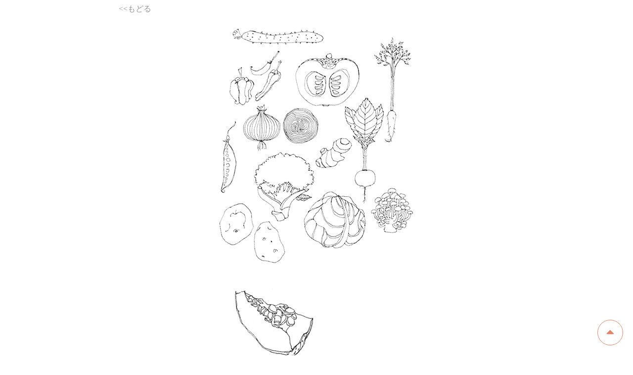

--- FILE ---
content_type: text/html
request_url: https://fmiki.com/original/11_yasaikudamono/index.html
body_size: 2507
content:
<html>
<head>
<meta http-equiv="Content-Type" content="text/html; charset=utf-8">
<title>無題ドキュメント</title>





<style type="text/css">

a:link {
	color: #999;
	text-decoration: none;
}
a:visited {
	color: #999;
}
a:hover {
	color: #F33;
	text-decoration: underline;
}
a:active {
	color: #F33;
}
.fontff3c009 {
	color: #ff3c00;
	font-size: 9px;
	line-height: 150%;
	letter-spacing: 0.1em;
}



#page_top{
  width: 50px;
  height: 50px;
  position: fixed;
  right: 20;
  bottom: 20;
  background: #ffffff;
  opacity: 0.6;
border: 1px solid #cc3300;
  border-radius: 50%;
}
#page_top a{
  position: relative;
  display: block;
  width: 50px;
  height: 50px;
  text-decoration: none;
}
#page_top a::before{
  font-family: 'Font Awesome 5 Free';
  font-weight: 900;
  content: '\f0d8';
  font-size: 25px;
  color: #cc3300;
  position: absolute;
  width: 25px;
  height: 25px;
  top: -5px;
  bottom: 0;
  right: 0;
  left: 0;
  margin: auto;
  text-align: center;
}

</style>









</head>

<body>
<table width="800" border="0" align="center" cellpadding="0" cellspacing="0">
  <tr>
    <td height="20" align="left" valign="middle" class="font10"><a href="../top.html" class="font12">&lt;&lt;もどる</a></td>
  </tr>
  <tr>
    <td height="500" align="center" valign="middle" class="font10"><table width="600" border="0" cellspacing="0" cellpadding="20">
      <tr>
        <td align="center"><img src="20100711q.gif" width="400" height="490"></td>
      </tr>
      <tr>
        <td align="center"><img src="20100711n.gif" width="350" height="350"></td>
      </tr>
      <tr>
        <td align="left"><img src="20100711o.gif" width="131" height="310"></td>
      </tr>
      <tr>
        <td align="center"><img src="20100711p.gif" width="250" height="168"></td>
      </tr>
      <tr>
        <td align="left"><img src="20101104a.gif" width="200" height="171"></td>
      </tr>
      <tr>
        <td align="center"><img src="20101008.gif" width="186" height="199"></td>
      </tr>
      <tr>
        <td align="center"><img src="20100711m.gif" width="350" height="328"></td>
      </tr>
    </table></td>
  </tr>
  <tr>
    <td height="20" align="left" valign="bottom" class="font10"><a href="../top.html" class="font12">&lt;&lt;もどる</a></td>
  </tr>
  <tr>
    <td align="center" valign="bottom" class="font10"><img src="../../top/image/copy.gif" alt="" width="439" height="15"></td>
  </tr>
</table>





<link rel="stylesheet" href="https://use.fontawesome.com/releases/v5.6.4/css/all.css">

<div id="page_top"><a href="#"></a></div>








</body>
</html>
